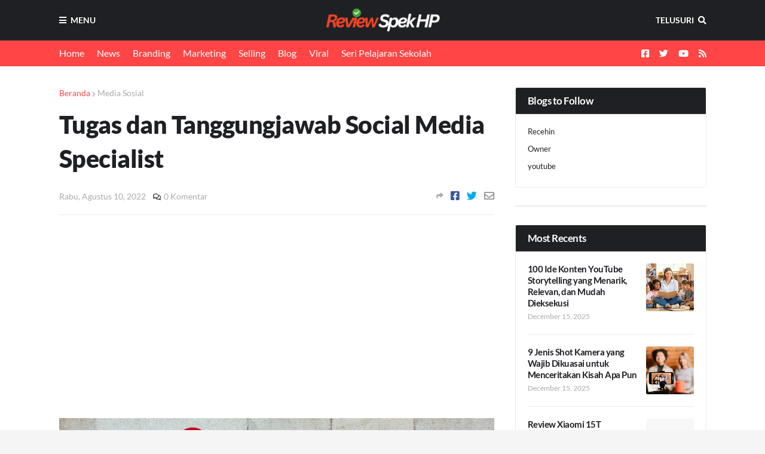

--- FILE ---
content_type: text/html; charset=utf-8
request_url: https://www.google.com/recaptcha/api2/aframe
body_size: 268
content:
<!DOCTYPE HTML><html><head><meta http-equiv="content-type" content="text/html; charset=UTF-8"></head><body><script nonce="uK2A-7nMCsM5Q36GTBhBog">/** Anti-fraud and anti-abuse applications only. See google.com/recaptcha */ try{var clients={'sodar':'https://pagead2.googlesyndication.com/pagead/sodar?'};window.addEventListener("message",function(a){try{if(a.source===window.parent){var b=JSON.parse(a.data);var c=clients[b['id']];if(c){var d=document.createElement('img');d.src=c+b['params']+'&rc='+(localStorage.getItem("rc::a")?sessionStorage.getItem("rc::b"):"");window.document.body.appendChild(d);sessionStorage.setItem("rc::e",parseInt(sessionStorage.getItem("rc::e")||0)+1);localStorage.setItem("rc::h",'1768919451624');}}}catch(b){}});window.parent.postMessage("_grecaptcha_ready", "*");}catch(b){}</script></body></html>